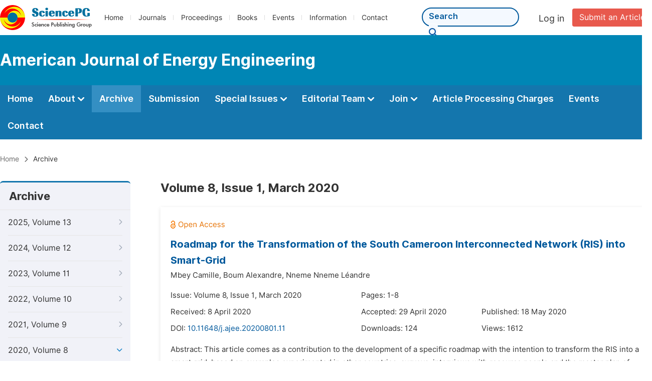

--- FILE ---
content_type: text/html;charset=UTF-8
request_url: http://journalenergy.org/archive/1680801
body_size: 40128
content:
<!doctype html>
<html>
<head>
<title>Archive:: American Journal of Energy Engineering:: Science Publishing Group</title>
<meta name="description" content="Read the latest articles of American Journal of Energy Engineeringat Science Publishing Group.">
<meta name="Keywords" content="American Journal of Energy Engineering">
<link rel="stylesheet" href="/js/bootstrap/css/bootstrap.min.css?v=20251023113648">
<head>
    
    
      <meta charset="utf-8">
      <link rel="stylesheet" type="text/css" href="/css/font.min.css?v=20251225090855">
      <link rel="stylesheet" type="text/css" href="/css/common.min.css?v=20251225090855">
      <link rel="stylesheet" type="text/css" href="/css/selectJournalForm.min.css?v=20251225090855">
      <link rel="stylesheet" href="/css/all.min.css?v=20251225090855">
      <script src="/js/jquery-1.11.3.min.js?v=20251225090855"></script>
      <script src="/js/clipboard/clipboard.min.js?v=20251225090855"></script>
      <script src="/js/common.min.js?v=20251225090855"></script>
      <script src="/js/ResizeSensor.js?v=20251225090855"></script>
      <script src="/js/sticky-sidebar.js?v=20251225090855"></script>
      <script src="/js/customsize-validate.min.js?v=20251225090855"></script>

      <script src="/ajax/libs/layer/layer.min.js?v=20251225090855"></script>
      <script src="/ajax/libs/layer/lang/en.min.js?v=20251225090855"></script>
    
    <link rel="stylesheet" type="text/css" href="/journal/css/journal_common.min.css?v=20251225090855">
    <script src="/js/layout/decorator_single_journal.min.js?v=20251225090855"></script>
  
</head>
<script src="/js/bootstrap/js/bootstrap.min.js?v=20251023113648"></script>
<link rel="stylesheet" type="text/css" href="/journal/css/journal_archive.min.css?v=20251023113648">
<script src="/journal/js/journal_archive.min.js?v=20251023113648"></script>

      <link rel="stylesheet" type="text/css" href="/journal/css/downloadValidation.min.css?v=20241122084558">
      <script type="text/javascript" src="/journal/js/downloadValidation.min.js?v=20241122084558"></script>
    
</head>

<body>
	

  <script type="text/javascript">
    if (isShowFeedback()) {
      $(".problem_feedback").show();
    }
  </script>
  <div class="header">
    <div class="spg_item">
      <div class="content clearfix">
        <div class="logo left">
          <a href="http://www.sciencepg.com/" target="_blank"><img src="/img/logo.png"></a>
        </div>
        <div class="spg_nav left">
          <ul>
            <li class="left">
              <a href="http://www.sciencepg.com/" target="_blank">Home</a>
            </li>
            <li class="left">
              <a href="http://www.sciencepg.com/journals/browse-by-subject" target="_blank">Journals</a>
            </li>
            <li class="left">
              <a href="http://www.sciencepg.com/proceedings" target="_blank">Proceedings</a>
            </li>
            <li class="left">
              <a href="http://www.sciencepg.com/books" target="_blank">Books</a>
            </li>
            <li class="left">
              <a href="http://www.sciencepg.com/events" target="_blank">Events</a>
            </li>
            <li class="left">
              <a href="http://www.sciencepg.com/information/for-authors" target="_blank">Information</a>
            </li>
            <li class="left">
              <a href="http://www.sciencepg.com/contact" target="_blank">Contact</a>
            </li>
          </ul>
        </div>
        <div class="submit_item right">
          <a href="/spg-submission" class="submit" target="_blank">Submit an Article</a>
        </div>
        <div class="single_login_item right">
          <div class="single_login_register">
            <a href="https://sso.sciencepg.com/login" target="_blank" class="single_login">
             Log in
            </a>
            <!--
            <span>|</span>
            <a th:href="${commonAddress.ssoPath + 'register'}" target="_blank">
              Register
            </a>
            -->
          </div>
        </div>
        <div class="single_search left">
          <form class="search" action="http://www.sciencepg.com/search-results" type="get" target="_blank">
            <input type="text" placeholder="Search" name="searchWord">
            <button type="submit" class="single_search_btn"><i class="fas fa-search"></i></button>
          </form>
        </div>
        
      </div>
    </div>
  </div>
  
    <div class="journal_item">
      <div class="content position">
        <div class="journal_item_box clearfix">
          <div class="journal_name_item table">
            <div>
              <a href="http://www.journalenergy.org" target="_blank"><h3>American Journal of Energy Engineering</h3></a>
            </div>
          </div>
          <div class="search_item table" style="display: none;">
            <form class="example" action="/static">
              <input type="text" placeholder="Search title, athors, keyword or doi" name="search">
              <button type="submit"><i class="fas fa-search"></i></button>
            </form>
          </div>
        </div>
      </div>
    </div>
  
  <div class="journal_nav_item">
    <div class="content">
      <ul class="clearfix">
        <li>
          <a class="first_nav" href="/home">Home</a>
        </li>
        <li>
          <a class="first_nav" href="/about">About <img src="/img/tranger.png"></a>
          <div class="journal_second_menu clearfix">
            <div class="col1 left">
              <div class="journal_menu_link">
                <a href="/about">Aims and Scope</a>
              </div>
              <div class="journal_menu_link">
                <a href="/abstracting-and-indexing" style="font-family: &#39;Inter SemiBold&#39;; color: #00aade;">Abstracting and Indexing</a>
              </div>
              <div class="journal_menu_link">
                <a href="/article-processing-charges">Article Processing Charges</a>
              </div>
              <div style="height: 10px;"></div>
              <div class="journal_menu_link">
                <a href="/events">AcademicEvents</a>
              </div>
            </div>
            <div class="col2 left">
              <div class="journal_menu_link">
                <a href="/submission-guidelines">Submission Guidelines</a>
              </div>
              <div class="journal_menu_link">
                <a href="/preparing-manuscript">Preparing Your Manuscript</a>
              </div>
              <div class="journal_menu_link">
                <a href="/supporting-information">Supporting Information</a>
              </div>
              <div class="journal_menu_link">
                <a href="/editorial-process">Editorial Process</a>
              </div>
              <div class="journal_menu_link">
                <a href="/manuscript-transfers">Manuscript Transfers</a>
              </div>
              <div class="journal_menu_link">
                <a href="/promoting-your-publication">Promoting Your Publication</a>
              </div>
            </div>
            <div class="col3 left">
              <div class="journal_menu_link">
                <a href="/peer-review-at-sciencepg">Peer Review at SciencePG</a>
              </div>
              <div class="journal_menu_link">
                <a href="/open-access">Open Access Policy</a>
              </div>
              <div class="journal_menu_link">
                <a href="/copyright">Copyright and Licensing</a>
              </div>
              <div class="journal_menu_link">
                <a href="/publication-ethics">Publication Ethics</a>
              </div>
            </div>
          </div>
        </li>
        <li class="active">
          <a href="/archive" class="first_nav">Archive</a>
        </li>
        <li>
          <a href="/submit-an-article" class="first_nav">Submission</a>
        </li>
        <li>
          <a href="/propose-a-special-issue" class="first_nav">Special Issues <img src="/img/tranger.png"></a>
          <div class="journal_second_menu clearfix">
            <div class="col3 left">
              <div class="journal_menu_link">
                <a href="/special-issue-guidelines">Special Issue Guidelines</a>
              </div>
              <div class="journal_menu_link">
                <a href="/propose-a-special-issue">Propose a Special Issue</a>
              </div>
              
              <div class="journal_menu_link">
                <a href="/published-special-issues">Published Special Issues</a>
              </div>
              <div class="journal_menu_link">
                <a href="/conference-special-issue">Conference Special Issue</a>
              </div>
            </div>
          </div>
        </li>
        <li>
          <a href="/editorial-team" class="first_nav">Editorial Team <img src="/img/tranger.png"></a>
          <div class="journal_second_menu clearfix">
            <div class="col3 left">
              <div class="journal_menu_link">
                
              </div>
              <div class="journal_menu_link">
                
              </div>
              <div class="journal_menu_link">
                
              </div>
              
              <!--
              <div class="journal_menu_link" th:if="${!#lists.isEmpty(editorialBoard.getSeniorsAssociateEditors())}">
                <a th:href="${'/editorial-team#Senior_Associate_Editor'}">Senior Associate Editor<th:block th:if="${editorialBoard.getSeniorsAssociateEditors().size() > 1}">s</th:block></a>
              </div>
              -->
              <div class="journal_menu_link">
                <a href="/editorial-team#Editorial_Board_Member">Editorial Board Members</a>
              </div>
              <div class="journal_menu_link">
                <a href="/editorial-team#Associate_Editor">Associate Editors</a>
              </div>
              <div class="journal_menu_link">
                <a href="/reviewers">Reviewers</a>
              </div>
            </div>
          </div>
        </li>
        <!--
        <li th:class="${(activeTabName == 'Reviewers' ? 'active' : '')}">
          <a th:href="${'/reviewers'}" class="first_nav">Reviewers <img src="/img/tranger.png"></a>
          <div class="journal_second_menu clearfix">
            <div class="col3 left">
              <div class="journal_menu_link">
                <a th:href="${'/reviewers'}">Reviewers</a>
              </div>
              <div class="journal_menu_link">
                <a th:href="${'/join-us#Become_a_Reviewer'}">Become a Reviewer</a>
              </div>
            </div>
          </div>
        </li>-->
        <li>
          <a href="/join-us" class="first_nav">Join <img src="/img/tranger.png"></a>
          <div class="journal_second_menu clearfix">
            <div class="col3 left">
              <div class="journal_menu_link">
                <a href="/join-us#Join_as_Editor-in-Chief">Join as Editor-in-Chief</a>
              </div>
              <div class="journal_menu_link">
                <a href="/join-us#Join_as_Senior_Editor">Join as Senior Editor</a>
              </div>
              <!--
              <div class="journal_menu_link">
                <a th:href="${'/join-us#Join_as_Senior_Associate_Editor'}">Join as Senior Associate Editor</a>
              </div>
              -->
              <div class="journal_menu_link">
                <a href="/join-us#Join_as_Editorial_Board_Member">Join as Editorial Board Member</a>
              </div>
              <div class="journal_menu_link">
                <a href="/join-us#Become_a_Reviewer">Become a Reviewer</a>
              </div>
              <div class="journal_menu_link">
                <a href="/join-us#Launch_a_New_Journal">Launch a New Journal</a>
              </div>
            </div>
          </div>
        </li>
        <li>
          <a href="/article-processing-charges" class="first_nav">Article Processing Charges</a>
        </li>
        <li>
          <a href="/events" class="first_nav">Events</a>
        </li>
        <li>
          <a href="/contact" class="first_nav">Contact</a>
        </li>
      </ul>
    </div>
  </div>

	
  <div class="page_nav_track" id="Back_to_top">
    <div class="content">
      <nav>
        <ul>
          <li>
            <a href="/" class="tohead">Home</a>
          </li>
          <!--<li>
            <span><i class="fas fa-chevron-right"></i></span>
            <a href="/list" class="tohead">SciencePG Journals</a>
          </li>
          <li th:if="${!#strings.isEmpty(journalID)}" th:with="journal=${@spgLayout.getJournalTopInfo(journalID)}">
            <span><i class="fas fa-chevron-right"></i></span>
            <a th:href="${'/home'}" class="tohead" th:text="${journal.getJournalTitle()}">International Journal of Clinical and Experimental Medical Sciences</a>
          </li>-->
          
          
          <li>
            <span><i class="fas fa-chevron-right"></i></span>
            Archive
          </li>
        </ul>
      </nav>
    </div>
  </div>


	<div>
		<div class="content clearfix">
			
			<div class="archive_nav left">
				<div class="archive_nav_title">
					Archive
				</div>
				<ul>
						<li class="archive_li">
							<p class="vol ">
								2025, Volume 13
								<i class="fas fa-chevron-right"></i>
							</p>
							<ol>
								<li class="issue_li">
									<a href="/archive/1681304">Issue 4, Dec.</a>

									
								</li>
								<li class="issue_li">
									<a href="/archive/1681303">Issue 3, Sep.</a>

									
								</li>
								<li class="issue_li">
									<a href="/archive/1681302">Issue 2, Jun.</a>

									
								</li>
								<li class="issue_li">
									<a href="/archive/1681301">Issue 1, Mar.</a>

									
								</li>
							</ol>
						</li>
						<li class="archive_li">
							<p class="vol ">
								2024, Volume 12
								<i class="fas fa-chevron-right"></i>
							</p>
							<ol>
								<li class="issue_li">
									<a href="/archive/1681204">Issue 4, Dec.</a>

									
								</li>
								<li class="issue_li">
									<a href="/archive/1681203">Issue 3, Sep.</a>

									
								</li>
								<li class="issue_li">
									<a href="/archive/1681202">Issue 2, Jun.</a>

									
								</li>
								<li class="issue_li">
									<a href="/archive/1681201">Issue 1, Mar.</a>

									
								</li>
							</ol>
						</li>
						<li class="archive_li">
							<p class="vol ">
								2023, Volume 11
								<i class="fas fa-chevron-right"></i>
							</p>
							<ol>
								<li class="issue_li">
									<a href="/archive/1681104">Issue 4, Dec.</a>

									
								</li>
								<li class="issue_li">
									<a href="/archive/1681103">Issue 3, Sep.</a>

									
								</li>
								<li class="issue_li">
									<a href="/archive/1681102">Issue 2, Jun.</a>

									
								</li>
								<li class="issue_li">
									<a href="/archive/1681101">Issue 1, Mar.</a>

									
								</li>
							</ol>
						</li>
						<li class="archive_li">
							<p class="vol ">
								2022, Volume 10
								<i class="fas fa-chevron-right"></i>
							</p>
							<ol>
								<li class="issue_li">
									<a href="/archive/1681004">Issue 4, Dec.</a>

									
								</li>
								<li class="issue_li">
									<a href="/archive/1681003">Issue 3, Sep.</a>

									
								</li>
								<li class="issue_li">
									<a href="/archive/1681002">Issue 2, Jun.</a>

									
								</li>
								<li class="issue_li">
									<a href="/archive/1681001">Issue 1, Mar.</a>

									
								</li>
							</ol>
						</li>
						<li class="archive_li">
							<p class="vol ">
								2021, Volume 9
								<i class="fas fa-chevron-right"></i>
							</p>
							<ol>
								<li class="issue_li">
									<a href="/archive/1680904">Issue 4, Dec.</a>

									
								</li>
								<li class="issue_li">
									<a href="/archive/1680903">Issue 3, Sep.</a>

									
								</li>
								<li class="issue_li">
									<a href="/archive/1680902">Issue 2, Jun.</a>

									
								</li>
								<li class="issue_li">
									<a href="/archive/1680901">Issue 1, Mar.</a>

									
								</li>
							</ol>
						</li>
						<li class="archive_li">
							<p class="vol vol_active">
								2020, Volume 8
								<i class="fas fa-chevron-down"></i>
							</p>
							<ol style="display:block">
								<li class="issue_li">
									<a href="/archive/1680804">Issue 4, Dec.</a>

									
								</li>
								<li class="issue_li">
									<a href="/archive/1680803">Issue 3, Sep.</a>

									
								</li>
								<li class="issue_li">
									<a href="/archive/1680802">Issue 2, Jun.</a>

									
								</li>
								<li class="issue_li">
									<a href="/archive/1680801"
									   class="issue_active">Issue 1, Mar.</a>

									
								</li>
							</ol>
						</li>
						<li class="archive_li">
							<p class="vol ">
								2019, Volume 7
								<i class="fas fa-chevron-right"></i>
							</p>
							<ol>
								<li class="issue_li">
									<a href="/archive/1680704">Issue 4, Dec.</a>

									
								</li>
								<li class="issue_li">
									<a href="/archive/1680703">Issue 3, Sep.</a>

									
								</li>
								<li class="issue_li">
									<a href="/archive/1680702">Issue 2, Jun.</a>

									
								</li>
								<li class="issue_li">
									<a href="/archive/1680701">Issue 1, Mar.</a>

									
								</li>
							</ol>
						</li>
						<li class="archive_li">
							<p class="vol ">
								2018, Volume 6
								<i class="fas fa-chevron-right"></i>
							</p>
							<ol>
								<li class="issue_li">
									<a href="/archive/1680604">Issue 4, Dec.</a>

									
								</li>
								<li class="issue_li">
									<a href="/archive/1680603">Issue 3, Sep.</a>

									
								</li>
								<li class="issue_li">
									<a href="/archive/1680602">Issue 2, Jun.</a>

									
								</li>
								<li class="issue_li">
									<a href="/archive/1680601">Issue 1, Mar.</a>

									
								</li>
							</ol>
						</li>
						<li class="archive_li">
							<p class="vol ">
								2017, Volume 5
								<i class="fas fa-chevron-right"></i>
							</p>
							<ol>
								<li class="issue_li">
									<a href="/archive/1680506">Issue 6, Nov.</a>

									
								</li>
								<li class="issue_li">
									<a href="/archive/1680505">Issue 5, Sep.</a>

									
								</li>
								<li class="issue_li">
									<a href="/archive/1680504">Issue 4, Jul.</a>

									
								</li>
								<li class="issue_li">
									<a href="/archive/1680503">Issue 3, May</a>

									
								</li>
								<li class="issue_li">
									<a href="/archive/1680502">Issue 2, Mar.</a>

									
								</li>
								<li class="issue_li">
									<a href="/archive/1680501">Issue 1, Jan.</a>

									
								</li>
							</ol>
						</li>
						<li class="archive_li">
							<p class="vol ">
								2016, Volume 4
								<i class="fas fa-chevron-right"></i>
							</p>
							<ol>
								<li class="issue_li">
									<a href="/archive/1680404">Issue 4, Jul.</a>

									
								</li>
								<li class="issue_li">
									<a href="/archive/1680403">Issue 3, May</a>

									
								</li>
								<li class="issue_li">
									<a href="/archive/1680402">Issue 2, Mar.</a>

									
								</li>
								<li class="issue_li">
									<a href="/archive/1680401">Issue 1, Jan.</a>

									
								</li>
							</ol>
						</li>
						<li class="archive_li">
							<p class="vol ">
								2015, Volume 3
								<i class="fas fa-chevron-right"></i>
							</p>
							<ol>
								<li class="issue_li">
									<a href="/archive/1680306">Issue 6, Nov.</a>

									
								</li>
								<li class="issue_li">
									<a href="/archive/1680305">Issue 5, Sep.</a>

									
								</li>
								<li class="issue_li">
									<a href="/archive/168002">Issue 4-1, Jul.</a>

									
								</li>
								<li class="issue_li">
									<a href="/archive/1680304">Issue 4, Jul.</a>

									
								</li>
								<li class="issue_li">
									<a href="/archive/1680303">Issue 3, May</a>

									
								</li>
								<li class="issue_li">
									<a href="/archive/1680302">Issue 2, Mar.</a>

									
								</li>
								<li class="issue_li">
									<a href="/archive/168003">Issue 2-1, Mar.</a>

									
								</li>
								<li class="issue_li">
									<a href="/archive/1680301">Issue 1, Jan.</a>

									
								</li>
							</ol>
						</li>
						<li class="archive_li">
							<p class="vol ">
								2014, Volume 2
								<i class="fas fa-chevron-right"></i>
							</p>
							<ol>
								<li class="issue_li">
									<a href="/archive/1680206">Issue 6, Nov.</a>

									
								</li>
								<li class="issue_li">
									<a href="/archive/1680205">Issue 5, Sep.</a>

									
								</li>
								<li class="issue_li">
									<a href="/archive/1680204">Issue 4, Jul.</a>

									
								</li>
								<li class="issue_li">
									<a href="/archive/1680203">Issue 3, May</a>

									
								</li>
								<li class="issue_li">
									<a href="/archive/1680202">Issue 2, Mar.</a>

									
								</li>
								<li class="issue_li">
									<a href="/archive/1680201">Issue 1, Jan.</a>

									
								</li>
							</ol>
						</li>
						<li class="archive_li">
							<p class="vol ">
								2013, Volume 1
								<i class="fas fa-chevron-right"></i>
							</p>
							<ol>
								<li class="issue_li">
									<a href="/archive/1680105">Issue 5, Nov.</a>

									
								</li>
								<li class="issue_li">
									<a href="/archive/1680104">Issue 4, Sep.</a>

									
								</li>
								<li class="issue_li">
									<a href="/archive/1680103">Issue 3, Jul.</a>

									
								</li>
								<li class="issue_li">
									<a href="/archive/1680102">Issue 2, May</a>

									
								</li>
								<li class="issue_li">
									<a href="/archive/1680101">Issue 1, Mar.</a>

									
								</li>
							</ol>
						</li>
					</ul>
			</div>

			<div class="right_content right">
				<h2>Volume 8, Issue 1, March 2020</h2>
				<input type="hidden" value="https://w.sciencepublishinggroup.com/" id="totalizationUrl">
				<div class="article_list">
					<ul>
							<li>
								<img src="/img/oa.png" class="oa_icon">
								<p class="article_title"><a href="/article/10.11648/j.ajee.20200801.11" target="_blank">Roadmap for the Transformation of the South Cameroon Interconnected Network (RIS) into Smart-Grid</a></p>

								<div class="info_div clearfix">
									<p class="authors">
										
											
											
												<span style="display: inline-block;">Mbey Camille,</span>
											
										
											
											
												<span style="display: inline-block;">Boum Alexandre,</span>
											
										
											
											
												<span style="display: inline-block;">Nneme Nneme Léandre</span>
											
										
									</p>
								</div>
								<div class="info_div clearfix">
									<div class="col_1">
										Issue:
										Volume 8, Issue 1, March 2020
									</div>
									<div class="col_2">
										Pages:
										1-8
									</div>
								</div>
								<div class="info_div clearfix">
									<div class="col_1">Received:
										8 April 2020
									</div>
									<div class="col_2">Accepted:
										29 April 2020
									</div>
									<div class="col_3">Published:
										18 May 2020
									</div>
								</div>
								<div class="info_div clearfix totalizationInfo" data="10047818">
									
										
											<div class="col_1">
												DOI:
												<a href="https://doi.org/10.11648/j.ajee.20200801.11" target="_blank">10.11648/j.ajee.20200801.11</a>
												
											</div>

											<div class="col_2">Downloads: <span id="spanDownloads-10047818" class="spanDownloads"></span></div>
											<div class="col_3">Views: <span class="spanViews"></span></div>
										

										
									
								</div>
								
								<div class="abstract">
									
									
										<span class="all" style="display: none;">Abstract: This article comes as a contribution to the development of a specific roadmap with the intention to transform the RIS into a smart grid, based on examples experimented in other countries, surveys, interviews with resource people and the master plan of energy development in Cameroon. To set up this roadmap, an audit of the current network reveals many dysfunctions such as regular power outages, imbalances, losses power. The proposed roadmap is structured around three stages which can be summarized as follows: in the short term, the establishment of a reflection committee, his Functional organizational chart and its timeline of activities have been proposed; in the medium term, the deployment of certain equipment such as smart meters; finally, in the long term, the complete transformation of the current network into a smart grid. This will make it possible to integrate the renewable energies which are in development in African countries. It can serve as a guide for the deployment of smart grids in countries of the sub-region of Africa and in Cameroon in particular. The lack of related studies and the non-popularization of results by those who have already worked on those issues, make this paper a greater contribution for energy policy and development, mostly for sub-Saharan African countries.</span>
										<span class="part">Abstract: This article comes as a contribution to the development of a specific roadmap with the intention to transform the RIS into a smart grid, based on examples experimented in other countries, surveys, interviews with resource people and the master plan of energy development in Cameroon. To set up this roadmap, an audit of the current network reveals ma...</span>
										<span class="more" style="text-decoration: underline;">Show More</span>
									
								</div>

								<div class="operate_button clearfix">
									<a href="https://article.sciencepublishinggroup.com/pdf/ajee.20200801.11" target="_blank" class="left"
									   onclick="downLoadArticle(10047818, &quot;https:\/\/w.sciencepublishinggroup.com\/&quot;, &#39;.spanDownloads&#39;, &quot;https:\/\/article.sciencepublishinggroup.com\/&quot;, &quot;pdf\/ajee.20200801.11&quot;, true)"
									>
										<div>
											<span class="buttton_icon download"><i class="fas fa-arrow-down" /></i></span><span class="btn_name">Download PDF</span>
										</div>
									</a>

									

									<a href="/article/10.11648/j.ajee.20200801.11" target="_blank" class="left">
										<div>
											<span class="buttton_icon view"><i class="fas fa-eye"></i></span><span class="btn_name">View Online</span>
										</div>
									</a>
								</div>
							</li>
							<li>
								<img src="/img/oa.png" class="oa_icon">
								<p class="article_title"><a href="/article/10.11648/j.ajee.20200801.12" target="_blank">Vertical Extrapolation of Wind Speeds Under a Neutral Atmosphere and Evaluation of the Wind Energy Potential on Different Sites in Guinea</a></p>

								<div class="info_div clearfix">
									<p class="authors">
										
											
											
												<span style="display: inline-block;">Kalil Pierre Mathos,</span>
											
										
											
											
												<span style="display: inline-block;">Hagninou Elagnon Venance Donnou,</span>
											
										
											
											
												<span style="display: inline-block;">Clément Adéyèmi Kouchadé,</span>
											
										
											
											
												<span style="display: inline-block;">Basile Bruno Kounouhewa</span>
											
										
									</p>
								</div>
								<div class="info_div clearfix">
									<div class="col_1">
										Issue:
										Volume 8, Issue 1, March 2020
									</div>
									<div class="col_2">
										Pages:
										9-17
									</div>
								</div>
								<div class="info_div clearfix">
									<div class="col_1">Received:
										30 April 2020
									</div>
									<div class="col_2">Accepted:
										5 June 2020
									</div>
									<div class="col_3">Published:
										17 June 2020
									</div>
								</div>
								<div class="info_div clearfix totalizationInfo" data="10048245">
									
										
											<div class="col_1">
												DOI:
												<a href="https://doi.org/10.11648/j.ajee.20200801.12" target="_blank">10.11648/j.ajee.20200801.12</a>
												
											</div>

											<div class="col_2">Downloads: <span id="spanDownloads-10048245" class="spanDownloads"></span></div>
											<div class="col_3">Views: <span class="spanViews"></span></div>
										

										
									
								</div>
								
								<div class="abstract">
									
									
										<span class="all" style="display: none;">Abstract: This study has been focused on the vertical profile determination of the winds under a neutral atmosphere in order to assess of the wind power density at three sites in Guinea. The power law has been used as an extrapolation model for wind speed. The Weibull function has been used to estimate the wind power density. The satellite data at 10 m above the ground recorded during the period from January 2001 to December 2015 on the sites of Conakry, Mamou and N’zérékoré sites were used. The results indicate that the Conakry site is the windiest of the three study sites with an average speed estimated at 2.83 m.s<sup>-1</sup> at 10 m and 4.23 m.s<sup>-1</sup> at 100 m above the ground. The form parameter k of Weibull varies from 1 to 1.8 and the scale parameter c from 1.5 to 6 m.s<sup>-1</sup> and are both increasing functions of altitude. Finally, the quantities of energy obtained at the three sites reveal that only the Conakry site could be suitable for the installation of small wind turbines for the wind energy production. The average annual density is estimated at 45.77 W.m<sup>-2</sup> at 10 m; 85.62 W.m<sup>-2</sup> at 50 m and 113.31 W.m<sup>-2</sup> at 100 m. On the Mamou and N’zérékoré sites, the pumping water from multi-blade wind turbines could be considered.</span>
										<span class="part">Abstract: This study has been focused on the vertical profile determination of the winds under a neutral atmosphere in order to assess of the wind power density at three sites in Guinea. The power law has been used as an extrapolation model for wind speed. The Weibull function has been used to estimate the wind power density. The satellite data at 10 m above...</span>
										<span class="more" style="text-decoration: underline;">Show More</span>
									
								</div>

								<div class="operate_button clearfix">
									<a href="https://article.sciencepublishinggroup.com/pdf/ajee.20200801.12" target="_blank" class="left"
									   onclick="downLoadArticle(10048245, &quot;https:\/\/w.sciencepublishinggroup.com\/&quot;, &#39;.spanDownloads&#39;, &quot;https:\/\/article.sciencepublishinggroup.com\/&quot;, &quot;pdf\/ajee.20200801.12&quot;, true)"
									>
										<div>
											<span class="buttton_icon download"><i class="fas fa-arrow-down" /></i></span><span class="btn_name">Download PDF</span>
										</div>
									</a>

									

									<a href="/article/10.11648/j.ajee.20200801.12" target="_blank" class="left">
										<div>
											<span class="buttton_icon view"><i class="fas fa-eye"></i></span><span class="btn_name">View Online</span>
										</div>
									</a>
								</div>
							</li>
						</ul>
				</div>
			</div>
		</div>


		
      <div class="modal fade" id="downloadValidationModal" tabindex="-1" aria-labelledby="exampleModalScrollableTitle" aria-hidden="true">
        <div class="modal-dialog modal-dialog-scrollable modal-lg modal-dialog-centered">
          <div class="modal-content">
            <div class="modal-header">
              <h5 class="modal-title">Verification Code</h5>
              <button type="button" class="close" data-dismiss="modal" aria-label="Close">
                <span aria-hidden="true">&times;</span>
              </button>
            </div>
            <div class="modal-body">
              <div class="code_item">
                <input type="hidden" id="downloadValidationVisitId" value="efc6af67-f709-4838-b7b5-e78bd8f82aa5">
                <input type="hidden" id="downloadValidationUrl" value="https://article.sciencepublishinggroup.com/">
                <input type="hidden" id="downloadValidationWebsite">
                <input type="text" id="downloadValidationCode" name="downloadValidationCode" class="fm_code" maxlength="10" onkeyup="hideError(this, '.pCodeError,.pVerificationCodeError')" placeholder="Please type captcha">
                <img src="https://article.sciencepublishinggroup.com/captcha/captchaImage?type=math&amp;visitId=efc6af67-f709-4838-b7b5-e78bd8f82aa5" onclick="downloadValidation.fun.refreshCaptcha()" id="downloadValidationCaptcha" class="vercode">
                <a class="renew" onclick="downloadValidation.fun.refreshCaptcha()">Renew</a>
                <p class="error pCodeError" style="display: none;"><i class="fas fa-exclamation-triangle"></i>The captcha is required.</p>
                <p class="error pVerificationCodeError" style="display: none;"><i class="fas fa-exclamation-triangle"></i>Captcha is not valid.</p>
              </div>
            </div>
            <div class="modal-footer">
              <button type="button" class="btn btn-primary confirm-btn" onclick="downloadValidation.fun.downloadArticle()">Confirm</button>
              <button type="button" class="btn btn-secondary" data-dismiss="modal">Cancel</button>
            </div>
          </div>
        </div>
      </div>
    
	</div>

	
      <div class="footer">
        <div class="content clearfix">
          <div class="foot_item" style="width:405px;">
            <p class="foot_p"><a href="http://www.sciencepg.com/about-sciencepg" target="_blank">About Us</a></p>
            <p class="foot_about"><a href="http://www.sciencepg.com/about-sciencepg" target="_blank">Science Publishing Group (SciencePG) is an Open Access publisher, with more than 300 online, peer-reviewed journals covering a wide range of academic disciplines.</a></p>
            <p class="foot_more_link"><a href="http://www.sciencepg.com/about-sciencepg" target="_blank" class="foot_about_more">Learn More About SciencePG <i class="fas fa-angle-right"></i></a></p>
            <div class="foot_logo">
              <a href="http://www.sciencepg.com/" target="_blank"><img src="/img/foot_logo.png"></a>
            </div>
          </div>
          <div class="foot_item">
            <p class="foot_p">Products</p>
            <div class="foot_link">
              <ul>
                <li>
                  <a href="http://www.sciencepg.com/journals/browse-by-subject" target="_blank">Journals</a>
                </li>
                <li>
                  <a href="http://www.sciencepg.com/special-issues/ongoing" target="_blank">Special Issues</a>
                </li>
                <li>
                  <a href="http://www.sciencepg.com/proceedings" target="_blank">Proceedings</a>
                </li>
                <li>
                  <a href="http://www.sciencepg.com/books" target="_blank">Books</a>
                </li>
                <li>
                  <a href="https://www.academicevents.org" target="_blank">AcademicEvents</a>
                </li>
                <li>
                  <a href="https://scholarprofiles.com/" target="_blank">ScholarProfiles</a>
                </li>
              </ul>
            </div>
          </div>
          <div class="foot_item" style="margin-right: 40px;">
            <p class="foot_p">Information</p>
            <div class="foot_link">
              <ul>
                <li>
                  <a href="http://www.sciencepg.com/information/for-authors" target="_blank">For Authors</a>
                </li>
                <li>
                  <a href="http://www.sciencepg.com/information/for-reviewers" target="_blank">For Reviewers</a>
                </li>
                <li>
                  <a href="http://www.sciencepg.com/information/for-editors" target="_blank">For Editors</a>
                </li>
                <li>
                  <a href="http://www.sciencepg.com/information/for-conference-organizers" target="_blank">For Conference Organizers</a>
                </li>
                <li>
                  <a href="http://www.sciencepg.com/information/for-librarians" target="_blank">For Librarians</a>
                </li>

              </ul>
            </div>
          </div>
          <div class="foot_item" style="margin-top:34px;">
            <div class="foot_link">
              <ul>
                <li>
                  <a href="http://www.sciencepg.com/special-issues/guidelines" target="_blank">Special Issues Guidelines</a>
                </li>
                <li>
                  <a href="http://www.sciencepg.com/information/editorial-process" target="_blank">Editorial Process</a>
                </li>
                <li>
                  <a href="http://www.sciencepg.com/information/peer-reviewer" target="_blank">Peer Review at SciencePG</a>
                </li>
                <li>
                  <a href="http://www.sciencepg.com/information/open-access" target="_blank">Open Access</a>
                </li>
                <li>
                  <a href="http://www.sciencepg.com/information/ethical-guidelines" target="_blank">Ethical Guidelines</a>
                </li>
              </ul>
            </div>
          </div>
          <div class="foot_item double_box">
            <p class="foot_p">Important Link</p>
            <div class="foot_link">
              <ul>
                <li>
                  <a href="http://www.sciencepg.com/submission" target="_blank">Manuscript Submission</a>
                </li>
                <li>
                  <a href="http://www.sciencepg.com/special-issues/propose" target="_blank">Propose a Special Issue</a>
                </li>
                <li>
                  <a href="http://www.sciencepg.com/join-us#Join_as_Editorial_Board_Member" target="_blank">Join as Editorial Board Member</a>
                </li>
                <li>
                  <a href="http://www.sciencepg.com/join-us#Become_a_Reviewer" target="_blank">Become a Reviewer</a>
                </li>
              </ul>
            </div>
          </div>
        </div>
      </div>
      <div class="copyright">Copyright © 2012 -- 2026 Science Publishing Group – All rights reserved.</div>
    
</body>
</html>
